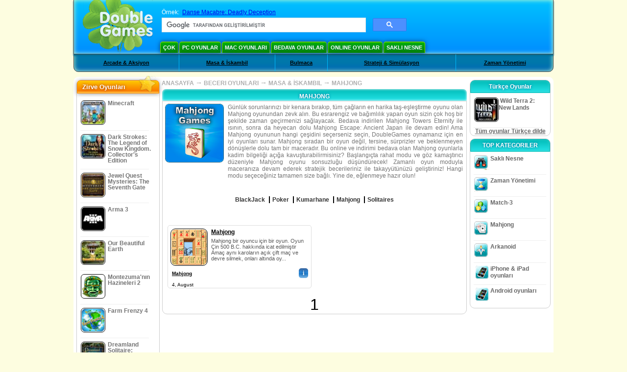

--- FILE ---
content_type: text/html
request_url: https://www.doublegames.cc/games/skillgames/board_cards/mahjong.html
body_size: 10615
content:
<!DOCTYPE html PUBLIC "-//W3C//DTD XHTML 1.0 Transitional//EN" "http://www.w3.org/TR/xhtml1/DTD/xhtml1-transitional.dtd">
<html xmlns="http://www.w3.org/1999/xhtml">
	<head>
<script>var _google_an_acct = 'G-Z2V255FLJR';</script>
<!-- Google tag (gtag.js) -->
<script async src="https://www.googletagmanager.com/gtag/js?id=G-Z2V255FLJR"></script>

<script>
window.dataLayer = window.dataLayer || [];
function gtag(){dataLayer.push(arguments);}
gtag('js', new Date());
gtag('config', _google_an_acct);
</script>

		<meta name="viewport" content="width=device-width, initial-scale=1.0" />
													<title>Mahjong :: Masa & İskambil - Online çok oyunculu oyunlar</title>
				<link href="/css/new-design.css" rel="stylesheet" type="text/css" />
		<link rel="shortcut icon" type="image/x-icon" href="/favicon.ico" />
		<meta http-equiv="Content-language" content="en" />
		<meta http-equiv="PICS-Label" content='(PICS-1.1 "http://www.weburbia.com/safe/ratings.htm" LR (s 0))' />
		<link rel="icon" type="image/x-icon" href="/favicon.ico" />
		<meta http-equiv="Content-Type" content="text/html; charset=utf-8" />
		<meta http-equiv="Cache-Control" content="public, max-age=3600" />
		<meta name="description" content="Online çok oyunculu oyunlar :: Mahjong :: Masa & İskambil. Online çok oyunculu oyunlar: Mahjong"/>
		<meta name="keywords" content="Mahjong, Masa & İskambil, " />
		<meta name="robots" content="noodp,noydir" />
		<meta name="y_key" content="78e0f3737c3c9c40" />
		<meta http-equiv="X-UA-Compatible" content="IE=10" />
		<meta name="msvalidate.01" content="BAF447E419696A004A15507CF76BE13D" />
		<meta name="application-name" content="DoubleGames.com" />
		<meta name="msapplication-navbutton-color" content="#3480C0" />
		<meta name="msapplication-tooltip" content="Play at DoubleGames" />
		<meta name="msapplication-task" content="name=Yeni oyunlar; action-uri=//www.doublegames.cc/new-games.html?utm_source=ie9&amp;utm_medium=web&amp;utm_campaign=pinned-ie9; icon-uri=//www.doublegames.cc/images/ieicons/new_games.ico" />
		<meta name="msapplication-task" content="name=Online Oyunlar; action-uri=/games/online.html?utm_source=ie9&amp;utm_medium=web&amp;utm_campaign=pinned-ie9; icon-uri=//www.doublegames.cc/images/ieicons/online_games.ico" />
		<meta name="msapplication-task" content="name=PC Oyunlar; action-uri=//www.doublegames.cc/games/share.html?utm_source=ie9&amp;utm_medium=web&amp;utm_campaign=pinned-ie9; icon-uri=//www.doublegames.cc/images/ieicons/pc-games.ico" />
		<meta name="msapplication-task" content="name=Oyunları indirim ; action-uri=//www.doublegames.cc/game-deals-and-sales.html?utm_source=ie9&amp;utm_medium=web&amp;utm_campaign=pinned-ie9; icon-uri=//www.doublegames.cc/images/ieicons/sales.ico" />
					<meta property="og:image" content="/images/categories/tr/mahjong.jpg" /><!-- 7812 -->
			<link rel="image_src" href="/images/categories/tr/mahjong.jpg" />
							<meta property="og:url" content="https://www.doublegames.cc/games/skillgames/board_cards/mahjong.html"/>
						<style type="text/css">#user_area,#user_links{margin-left:px !important;width:px !important;}</style>			</head>
	<body>
		<div id="background-bottom">
			<div class="main">
				<div class="header">
					<a href="/" title="PC’nin için en iyi bedava indir ve bedava online oyunları" class="header_logo" style="display: block"></a>
					<div id="header_search">
						<div id="search_text">
							Örnek:&nbsp;
							<a href="/danse-macabre-deadly-deception.html">Danse Macabre: Deadly Deception</a>
						</div>
						
							<script>
  								(function()
  								{
									var cx = '004770617637697292809:t7-t3lp9300';
									var gcse = document.createElement('script');
									gcse.type = 'text/javascript';
									gcse.async = true;
									gcse.src = (document.location.protocol == 'https:' ? 'https:' : 'http:') +
										'//cse.google.com/cse.js?cx=' + cx;
									var s = document.getElementsByTagName('script')[0];
									s.parentNode.insertBefore(gcse, s);
  								})();
  							</script>
  						
						<gcse:searchbox-only></gcse:searchbox-only>
						<div id="queries"></div>
						<div class="breaker"></div>
					</div>
					<div class="header_menu_buttons">
						<select id="header_menu_buttons_select" style="display: none;" class="menu_select">
							<option value="">- Platformu seçin -</option>
							<option value="/games/share.html">
								PC Oyunlar
							</option>
							<option value="/games/mac.html">
								Mac oyunları
							</option>
							<option value="/games/free.html">
								Bedava oyunlar
							</option>
							<option value="/games/online.html">
								Online Oyunlar
							</option>
							<option value="/premium-games.html">
								Premium Games
							</option>
							<option value="/games/walkthrough.html">
								İzle-gör
							</option>
														<option value="/games/ipad-iphone-ipod.html">
								iPhone & iPad
							</option>
														<option value="/games/android.html">
								Android oyunları
							</option>
						</select>
						<a href="/games/share/multiplayer.html" title="Çok" class="header_menu_button">Çok</a><a href="/games/share.html" title="PC Oyunlar" class="header_menu_button">PC Oyunlar</a><a href="/games/mac.html" title="Mac oyunları" class="header_menu_button">Mac oyunları</a><a href="/games/free.html" title="Bedava oyunlar" class="header_menu_button">Bedava oyunlar</a><a href="/games/online.html" title="Online Oyunlar" class="header_menu_button">Online Oyunlar</a><a href="/games/share/hidden_object.html" title="Saklı Nesne" class="header_menu_button">Saklı Nesne</a>
					</div>
					<div class="header_top"></div>
					<div class="header_top_podlojka"></div>
					<div class="header_menu_bottom_buttons">
																			<div id="header_subnav"><select id="header_menu_bottom_buttons_select" class="menu_select" style="display: none;"><option value="">- Kategori seçin -</option>		<option value="/games/skillgames/arcade_action.html">Arcade & Aksiyon</option>		<option value="/games/skillgames/board_cards.html" selected="selected" class="b">Masa & İskambil</option>		<option value="/games/skillgames/puzzle.html">Bulmaca</option>		<option value="/games/skillgames/strategy_simulation.html">Strateji & Simülasyon</option>		<option value="/games/skillgames/time_management_games.html">Zaman Yönetimi</option><select><ul>
  <li class="category_buttons">
		<a href="/games/skillgames/arcade_action.html">
		Arcade & Aksiyon
	</a>
   <div class="subcategory_buttons">
	<table>
	  <tr>
		<td colspan="5" class="subcategory_buttons_text">
		  
		</td>
	  </tr>
		<td><div>
		  		  		  <a href="/games/skillgames/arcade_action/arkanoid.html"
			 title="">
			  Arkanoid
		  </a>
		</div></td>
	  </tr>
	</table>
   </div>
  </li>
  <li class="category_buttons">
		<a href="/games/skillgames/board_cards.html">
		Masa & İskambil
	</a>
   <div class="subcategory_buttons">
	<table>
	  <tr>
		<td colspan="5" class="subcategory_buttons_text">
		  
		</td>
	  </tr>
	  <tr>
		<td><div>
		  		  		  <a href="/games/skillgames/board_cards/blackjack.html"
			 title="">
			  BlackJack
		  </a>
		</div></td>
		<td><div>
		  		  		  <a href="/games/skillgames/board_cards/casino.html"
			 title="">
			  Kumarhane
		  </a>
		</div></td>
	  </tr>
	  <tr>
		<td><div>
		  		  		  <a href="/games/skillgames/board_cards/mahjong.html"
			 title="">
			  Mahjong
		  </a>
		</div></td>
		<td><div>
		  		  		  <a href="/games/skillgames/board_cards/poker.html"
			 title="">
			  Poker
		  </a>
		</div></td>
	  </tr>
	  <tr>
		<td><div>
		  		  		  <a href="/games/skillgames/board_cards/solitaires.html"
			 title="">
			  Solitaires
		  </a>
		</div></td>
	  </tr>
	</table>
   </div>
  </li>
  <li class="category_buttons">
		<a href="/games/skillgames/puzzle.html">
		Bulmaca
	</a>
   <div class="subcategory_buttons">
	<table>
	  <tr>
		<td colspan="5" class="subcategory_buttons_text">
		  
		</td>
	  </tr>
		<td><div>
		  		  		  <a href="/games/skillgames/puzzle/brain_teaser.html"
			 title="">
			  Zeka oyunları
		  </a>
		</div></td>
	  </tr>
	  <tr>
		<td><div>
		  		  		  <a href="/games/skillgames/puzzle/bubble_puzzle.html"
			 title="">
			  Bubble Puzzle
		  </a>
		</div></td>
		<td><div>
		  		  		  <a href="/games/skillgames/puzzle/collapse.html"
			 title="">
			  Collapse
		  </a>
		</div></td>
	  </tr>
	  <tr>
		<td><div>
		  		  		  <a href="/games/skillgames/puzzle/mahjong.html"
			 title="">
			  Mahjong
		  </a>
		</div></td>
		<td><div>
		  		  		  <a href="/games/skillgames/puzzle/match_3.html"
			 title="">
			  Match-3
		  </a>
		</div></td>
	  </tr>
	  <tr>
		<td><div>
		  		  		  <a href="/games/skillgames/puzzle/tv_show.html"
			 title="">
			  TV-Show
		  </a>
		</div></td>
		<td><div>
		  		  		  <a href="/games/skillgames/puzzle/word.html"
			 title="">
			  Kelime
		  </a>
		</div></td>
	  </tr>
	  <tr>
		<td><div>
		  		  		  <a href="/games/skillgames/puzzle/zuma_style.html"
			 title="">
			  Zuma-Style
		  </a>
		</div></td>
	  </tr>
	</table>
   </div>
  </li>
  <li class="category_buttons">
		<a href="/games/skillgames/strategy_simulation.html">
		Strateji & Simülasyon
	</a>
   <div class="subcategory_buttons">
	<table>
	  <tr>
		<td colspan="5" class="subcategory_buttons_text">
		  
		</td>
	  </tr>
		<td><div>
		  		  		  <a href="/games/skillgames/strategy_simulation/sport.html"
			 title="">
			  Spor
		  </a>
		</div></td>
	  </tr>
	</table>
   </div>
  </li>
  <li class="category_buttons">
		<a href="/games/skillgames/time_management_games.html">
		Zaman Yönetimi
	</a>
   <div class="subcategory_buttons">
	<table>
	  <tr>
		<td colspan="5" class="subcategory_buttons_text">
		  
		</td>
	  </tr>
		<td><div>
		  		  		  <a href="/games/skillgames/time_management_games/cooking_games.html"
			 title="">
			  Yemek Oyunları
		  </a>
		</div></td>
	  </tr>
	</table>
   </div>
  </li>
</ul></div>											</div>
					
				</div>
				<div id="header_banner"></div>

				<div class="content">
					<div id="dis-cols">
						<div id="dis-cols-tr">
															<div id="dis-col1">
									<div id="bar_left">
										<div class="content_left" id="new-left-container">
											<div class="content_left_block" style="border-radius: 10px;">
												<div class="left-top-games">
													Zirve Oyunları
													<div style="position:absolute; z-index:1; margin:-30px 0 0 115px; height:36px; width:36px; background:url(/images/new-design/img.png) -149px -29px no-repeat;opacity:0.5"></div>
												</div>
												<div class="content_left_into">
													<div id="list_top"><a class="link_top" href="/minecraft.html" title="Windows / MacOS / Linux için Minecraft oyununu indir"><div class="content_left_button1"><img class="content_left_button_tops" alt="Minecraft game" data-src="/images/localized/tr/minecraft/50x50.gif" width="50px" height="50px" /><div class="content_left_button_tops_title">Minecraft</div></div><hr class="top_online" /></a><a class="link_top" href="/dark-strokes-the-legend-of-snow-kingdom-ce.html" title="Windows için Dark Strokes: The Legend of Snow Kingdom. Collector's Edition oyununu indir"><div class="content_left_button1"><img class="content_left_button_tops" alt="Dark Strokes: The Legend of Snow Kingdom. Collector's Edition game" data-src="/images/localized/tr/dark-strokes-the-legend-of-snow-kingdom-ce/50x50.gif" width="50px" height="50px" /><div class="content_left_button_tops_title">Dark Strokes: The Legend of Snow Kingdom. Collector's Edition</div></div><hr class="top_online" /></a><a class="link_top" href="/jewel-quest-mysteries-seventh-gate.html" title="Windows için Jewel Quest Mysteries: The Seventh Gate oyununu indir"><div class="content_left_button1"><img class="content_left_button_tops" alt="Jewel Quest Mysteries: The Seventh Gate game" data-src="/images/localized/tr/jewel-quest-mysteries-seventh-gate/50x50.gif" width="50px" height="50px" /><div class="content_left_button_tops_title">Jewel Quest Mysteries: The Seventh Gate</div></div><hr class="top_online" /></a><a class="link_top" href="/arma-3.html" title="Windows için Arma 3 oyununu indir"><div class="content_left_button1"><img class="content_left_button_tops" alt="Arma 3 game" data-src="/images/localized/tr/arma-3/50x50.gif" width="50px" height="50px" /><div class="content_left_button_tops_title">Arma 3</div></div><hr class="top_online" /></a><a class="link_top" href="/our-beautiful-earth.html" title="Windows için Our Beautiful Earth oyununu indir"><div class="content_left_button1"><img class="content_left_button_tops" alt="Our Beautiful Earth game" data-src="/images/localized/tr/our-beautiful-earth/50x50.gif" width="50px" height="50px" /><div class="content_left_button_tops_title">Our Beautiful Earth</div></div><hr class="top_online" /></a><a class="link_top" href="/the-treasures-of-montezuma-2.html" title="Windows için Montezuma'nın Hazineleri 2 oyununu indir"><div class="content_left_button1"><img class="content_left_button_tops" alt="Montezuma'nın Hazineleri 2 game" data-src="/images/localized/tr/the-treasures-of-montezuma-2/50x50.gif" width="50px" height="50px" /><div class="content_left_button_tops_title">Montezuma'nın Hazineleri 2</div></div><hr class="top_online" /></a><a class="link_top" href="/farm-frenzy-4.html" title="Windows için Farm Frenzy 4 oyununu indir"><div class="content_left_button1"><img class="content_left_button_tops" alt="Farm Frenzy 4 game" data-src="/images/localized/tr/farm-frenzy-4/50x50.gif" width="50px" height="50px" /><div class="content_left_button_tops_title">Farm Frenzy 4</div></div><hr class="top_online" /></a><a class="link_top" href="/dreamland-solitaire-dragons-fury.html" title="Windows için Dreamland Solitaire: Dragon's Fury oyununu indir"><div class="content_left_button1"><img class="content_left_button_tops" alt="Dreamland Solitaire: Dragon's Fury game" data-src="/images/localized/tr/dreamland-solitaire-dragons-fury/50x50.gif" width="50px" height="50px" /><div class="content_left_button_tops_title">Dreamland Solitaire: Dragon's Fury</div></div><hr class="top_online" /></a><a class="link_top" href="/rescue-team-danger-outer-space.html" title="Windows için Rescue Team: Danger from Outer Space! oyununu indir"><div class="content_left_button1"><img class="content_left_button_tops" alt="Rescue Team: Danger from Outer Space! game" data-src="/images/localized/tr/rescue-team-danger-outer-space/50x50.gif" width="50px" height="50px" /><div class="content_left_button_tops_title">Rescue Team: Danger from Outer Space!</div></div><hr class="top_online" /></a><a class="link_top" href="/summer-adventure-american-voyage.html" title="Windows için Summer Adventure: American Voyage oyununu indir"><div class="content_left_button1"><img class="content_left_button_tops" alt="Summer Adventure: American Voyage game" data-src="/images/localized/tr/summer-adventure-american-voyage/50x50.gif" width="50px" height="50px" /><div class="content_left_button_tops_title">Summer Adventure: American Voyage</div></div><hr class="top_online" /></a></div>
													<a class="content_left_into_a" title="The best download games" href="/top-100-pc-games.html">Iyi 100 oyunu</a>
												</div>
											</div>
										</div>
									</div>
								</div>
														<div id="dis-col2">
								<div id="content" style="width: 632px;float: left;" itemscope  itemtype="http://schema.org/SoftwareApplication"><div class="content-onto">
	<div class="content-into">
				
			<style type="text/css">
				@media (max-width: 899px){
					div.header{
						height: 195px;
					}
					#header_banner{
						padding-top: 195px;
					}
				}
				@media (max-width: 639px){
					div.header{
						height: 225px;
					}
					#header_banner{
						padding-top: 225px;
					}
				}
				@media (max-width: 479px){
					div.header{
						height: 240px;
					}
					#header_banner{
						padding-top: 240px;
					}
				}
			</style>
		
		<div class="path" xmlns:v="http://rdf.data-vocabulary.org/#">
			<nobr typeof="v:Breadcrumb"><a rel="v:url" property="v:title" href="/" title="PC’nin için en iyi bedava indir ve bedava online oyunları">ANASAYFA</a></nobr>
							<nobr typeof="v:Breadcrumb"><span class="arrow">&#x2192;</span>
											<a rel="v:url" property="v:title" href="/games/skillgames.html">BECERI OYUNLARI</a>
									</nobr>
									<nobr typeof="v:Breadcrumb"><span class="arrow">&#x2192;</span>
													<a rel="v:url" property="v:title" href="/games/skillgames/board_cards.html" title="Tüm Masa & İskambil oyunları">MASA & İSKAMBIL</a>
											</nobr>
													<nobr><span class="arrow">&#x2192;</span> <b>MAHJONG</b></nobr>
									</div>
		<div style="margin: 0px 5px;">
    		<h1 class="content_small_block_title5">MAHJONG</h1>
    		<div class="content_small_block_into" style="width:auto; height:auto;">
        							<div style="width:120px; height:120px; display:inline-block; background:url(/images/categories/tr/mahjong.jpg) 0px 0px no-repeat; background-size: 120px 120px; margin:0 5px 5px 0;"></div>
	        		<div style="display:inline-block; max-width:480px; text-align:justify;color:#747474;margin-bottom:10px">Günlük sorunlarınızı bir kenara bırakıp, tüm çağların en harika taş-eşleştirme oyunu olan Mahjong oyunundan zevk alın. Bu esrarengiz ve bağımlılık yapan oyun sizin çok hoş bir şekilde zaman geçirmenizi sağlayacak. Bedava indirilen Mahjong Towers Eternity ile ısının, sonra da heyecan dolu Mahjong Escape: Ancient Japan ile devam edin! Ama Mahjong oyununun hangi çeşidini seçerseniz seçin, DoubleGames oynamanız için en iyi oyunları sunar. Mahjong sıradan bir oyun değil, tersine, sürprizler ve beklenmeyen dönüşlerle dolu tam bir maceradır. Bu online ve indirimi bedava olan Mahjong oyunlarla kadim bilgeliği açığa kavuşturabilirmisiniz? Başlangıçta rahat modu ve göz kamaştırıcı düzeniyle Mahjong oyunu sonsuzluğu düşündürecek! Zamanlı oyun moduyla maceranıza devam ederek stratejik becerileriniz ile takayyütünüzü geliştiriniz! Hangi modu seçeceğiniz tamamen size bağlı. Yine de, eğlenmeye hazır olun!</div>
								<div class="addthis_toolbox addthis_default_style addthis_32x32_style">
					<a class="addthis_button_preferred_1"></a>
					<a class="addthis_button_preferred_2"></a>
					<a class="addthis_button_preferred_3"></a>
					<a class="addthis_button_preferred_4"></a>
					<a class="addthis_button_preferred_5"></a>
					<a class="addthis_button_preferred_6"></a>
					<a class="addthis_button_compact"></a>
					<a class="addthis_counter addthis_bubble_style"></a>
				</div>
	        	<div style="margin-top: 10px;">
                	                							<div class="subcat">
																							<a href="/games/skillgames/board_cards/blackjack.html"									title="Tüm BlackJack oyunları">
									<span>BlackJack</span>
								</a>
																							<a href="/games/skillgames/board_cards/poker.html"									title="Tüm Poker oyunları">
									<span>Poker</span>
								</a>
																							<a href="/games/skillgames/board_cards/casino.html"									title="Tüm Kumarhane oyunları">
									<span>Kumarhane</span>
								</a>
																							<a href="/games/skillgames/board_cards/mahjong.html"									title="Tüm Mahjong oyunları">
									<span>Mahjong</span>
								</a>
																							<a href="/games/skillgames/board_cards/solitaires.html"									title="Tüm Solitaires oyunları">
									<span>Solitaires</span>
								</a>
														<div class="breaker"></div>
						</div>
										<div style="clear:both"></div>
					<div style="display: inline-block; margin-top: 30px" id="gamelist_">
						 																												<div class="content_small_block_button2" style="width: 282px; height: 115px">
								<div class="content_small_block_button1_img">
									<a title="Çok oyunculu online Mahjong oyunu" href="/mahjong-game.html">
										<img width="76px" height="76px" alt="Mahjong oyunu" src="/images/localized/tr/mahjong-game/100x100.gif" />
									</a>
								</div>
								<div style="display:inline-block; max-width:190px; margin-left: 4px; overflow: hidden; max-height: 75px;" class="block_g">
									<h2>
										<a title="Çok oyunculu online Mahjong oyunu" href="/mahjong-game.html">Mahjong</a>
									</h2>
									<div style=" margin-top:5px; overflow: hidden; max-height: 53px;"><span>Mahjong bir oyuncu için bir oyun. Oyun Çin 500 B.C. hakkında icat edilmiştir Amaç aynı karoların açık çift maç ve devre silmek, onları altında oy...</span></div>
								</div>
								<div style="margin-top:5px;">
																																															<span style="line-height:24px; font-size:10px; margin-left:3px;"><a style="line-height:22px; font-size:10px;" href="/games/skillgames/board_cards/mahjong.html" title="Windows için tüm bedava indirilen Mahjong oyunları gör">Mahjong</a></span>
									<div style="float:right;">
										<a title="Çok oyunculu online Mahjong oyunu" href="/mahjong-game.html" style="display:inline-block;" class="info_button_mini">i</a>
																																								</div>
									<div style="float: left; clear: both; line-height:24px; font-size:10px; margin-left:3px;"> 4, August</div>
									<div style="clear:both"></div>
								</div>
							</div>
																	</div>
										<div class="pager-container">
  <p class="pager">
                              <span>&nbsp;</span>
            <span>1</span>
      <span>&nbsp;</span>
            </p>
</div>				</div>
			</div>
		</div>
			</div>
</div>
                </div>
                </div>
                <div id="dis-col3">

                                <div class="content_right" id="new-right-container">
                	                 <div id="tfg"></div>

				    <div class="content_right_block">
			<h4 class="content_right_title">Türkçe&nbsp;Oyunlar</h4>
			<div class="content_right_into">
			    <a href="/wild-terra-2-new-lands.html" title="pc için Wild Terra 2: New Lands oyunu" class="link_color">
				<div class="content_right_button1">
				    <img src="/images/wild-terra-2-new-lands_50.gif" class="game-logo-50x50" alt="Wild Terra 2: New Lands oyunu" /><p style="display:inline-block;max-width:80px;">&nbsp;Wild Terra 2: New Lands</p>
				</div>
			    </a>
			    <hr style="border:none;height:1px;background:#eee;margin:-1px 0 0px 5px;width:140px;" />
			    <div class="all_local_games_link" style="text-align:center">
			        				<a href="/language/tr.html" class="link_color">Tüm oyunlar Türkçe dilde</a>
			    </div>
			</div>
		    </div>
						<div style="clear:both;"></div>
		<div class="content_right_block">
				<div class="content_right_title">TOP KATEGORILER</div>
				<div class="content_right_into">
					<div class="content_right_button">
					<div class="content_right_into_button" style="background-position:-145px 0;"></div>
					<a title="PC için en iyi bedava indir Saklı Nesne oyunları" href="/games/share/hidden_object.html" style="display:inline-block; max-width:110px;text-decoration: none; color: #666;">Saklı Nesne</a>
					</div>
					<hr style="border:none; height:1px; background:#eee; margin:-1px 0 0px 5px; width:148px;" />
					<div class="content_right_button">
					<div class="content_right_into_button"  style="background-position:-175px 0;"></div>
					<a title="PC için en iyi bedava indir Zaman Yönetimi oyunları" href="/games/share/time_management_games.html" style="display:inline-block; max-width:110px;text-decoration: none; color: #666;">Zaman Yönetimi</a>
					</div>
					<hr style="border:none; height:1px; background:#eee; margin:-1px 0 0px 5px; width:148px;" />
					<div class="content_right_button">
					<div class="content_right_into_button" style="background-position:-205px 0;"></div>
					<a title="PC için en iyi bedava indir Match-3 oyunları" href="/games/share/puzzle/match_3.html" style="display:inline-block; max-width:110px;text-decoration: none; color: #666;">Match-3</a>
					</div>
					<hr style="border:none; height:1px; background:#eee; margin:-1px 0 0px 5px; width:148px;" />
					<div class="content_right_button">
					<div class="content_right_into_button"  style="background-position:-235px 0;"></div>
					<a title="PC için en iyi bedava indir Mahjong oyunları" href="/games/share/board_cards/mahjong.html" style="display:inline-block; max-width:110px;text-decoration: none; color: #666;">Mahjong</a>
					</div>
					<hr style="border:none; height:1px; background:#eee; margin:-1px 0 0px 5px; width:148px;" />
					<div class="content_right_button">
					<div class="content_right_into_button" style="background-position:-265px 0;"></div>
					<a title="PC için en iyi bedava indir Arkanoid oyunları" href="/games/share/arcade_action/arkanoid.html" style="display:inline-block; max-width:110px;text-decoration: none; color: #666;text-decoration: none; color: #666;">Arkanoid</a>
					</div>
											<hr style="border:none; height:1px; background:#eee; margin:-1px 0 0px 5px; width:148px;" />
						<div class="content_right_button">
							<div class="content_right_into_button"  style="background-position:-263px -30px;"></div>
							<a title="iPhone & iPad oyunları" href="/games/ipad-iphone-ipod.html" style="display:inline-block; max-width:110px;text-decoration: none; color: #666;text-decoration: none; color: #666;">iPhone & iPad oyunları</a>
						</div>
										<hr style="border:none; height:1px; background:#eee; margin:-1px 0 0px 5px; width:148px;" />
					<div class="content_right_button">
						<div class="content_right_into_button"  style="background-position:-263px -30px;"></div>
						<a title="" href="//www.doublegames.cc/games/android.html" style="display:inline-block; max-width:110px;text-decoration: none; color: #666;text-decoration: none; color: #666;">Android oyunları</a>
					</div>
				</div>
				</div>

		</div>
				</div>
		    	</div>
		    </div>

		</div>
		<div class="footer">
		    <div class="footer_column">
			<h4 class="footer_title" style="text-align:left;"><a class="footer_title" style="font-size: 13px;" title="New Games" href="/new-games.html">Yeni oyunlar</a></h4>
			<div style="overflow: hidden; height: 13px; width: 110px;"><a href="/renown.html" title="Renown">Renown</a></div><div style="overflow: hidden; height: 13px; width: 110px;"><a href="/xcraft.html" title="Xcraft">Xcraft</a></div><div style="overflow: hidden; height: 13px; width: 110px;"><a href="/anvil.html" title="ANVIL">ANVIL</a></div><div style="overflow: hidden; height: 13px; width: 110px;"><a href="/kards.html" title="Kards">Kards</a></div><div style="overflow: hidden; height: 13px; width: 110px;"><a href="/vaults.html" title="Vaults">Vaults</a></div><div style="overflow: hidden; height: 13px; width: 110px;"><a href="/battle-for-the-galaxy.html" title="Battle For The Galaxy">Battle For The Galaxy</a></div><div style="overflow: hidden; height: 13px; width: 110px;"><a href="/deadhaus-sonata.html" title="Deadhaus Sonata">Deadhaus Sonata</a></div><div style="overflow: hidden; height: 13px; width: 110px;"><a href="/emberlight.html" title="Emberlight">Emberlight</a></div><div style="overflow: hidden; height: 13px; width: 110px;"><a href="/wild-terra-2-new-lands.html" title="Wild Terra 2: New Lands">Wild Terra 2: New Lands</a></div><div style="overflow: hidden; height: 13px; width: 110px;"><a href="/dual-universe.html" title="Dual Universe">Dual Universe</a></div>

		    </div>
		    		    <hr class="footer_column1" />
		    <div class="footer_column">
			<h4 class="footer_title">Oyunları oyna</h4>
			<a href="//www.doublegames.cc/games/share.html">PC Oyunlar</a>
			<a href="//www.doublegames.cc/games/mac.html">Mac oyunları</a>
			<a href="//www.doublegames.cc/games/online.html">Online Oyunlar</a>
			<a href="//www.doublegames.cc/games/free.html">Bedava oyunlar</a>
			<a href="//www.doublegames.cc/games/skillgames.html">Beceri oyunları</a>
			<a href="//www.doublegames.cc/games/mmorpg.html">MMORPG</a>
                                                    <a href="//www.doublegames.cc/games/ipad-iphone-ipod.html">iPhone & iPad</a>
                        			<a href="//www.doublegames.cc/games/android.html">Android oyunları</a>
		    </div>
		    <hr class="footer_column2" />
		    <div class="footer_column">
			<h4 class="footer_title">Hızlı link</h4>
			<a href="//www.doublegames.cc/reviews.html">Oyun Eleştirisi</a>
			<a href="//www.doublegames.cc/games/walkthrough.html">Oyun ‘izle-gör’ü</a>
			<a href="//www.doublegames.cc/game-deals-and-sales.html">Oyunları indirim </a>
			<a href="//www.doublegames.cc/contests.html">Contests</a>
					    </div>
		    <hr class="footer_column3" />
		    <div class="footer_column">
			<h4 class="footer_title">Bizimle çalışın</h4>
			<a href="//www.doublegames.cc/partners.html">Ortaklarımız</a>
			<a href="//www.doublegames.cc/webmasters.html">Siteniz için bedava oyunlar</a>
			<a href="//www.doublegames.cc/privacy-policy.html">Gizlilik politikası</a>
			<a href="//www.doublegames.cc/rules.html">DoubleGames kuralları</a>
			<a href="//www.doublegames.cc/sitemap.html">Site Haritası</a>
			<a href="//www.doublegames.cc/contact.html">Bize ulaşın</a>
			<a href="//www.doublegames.cc/doublegames-faqs.html">FAQ</a>
			<a href="/advertise.html">Bizimle reklamınızı yapın</a>
		    </div>
		    		    <p class="footer_cop">&copy; DoubleGames.com 2003-2026</p>
		</div>
	    </div>
	</div>
    <script defer src="https://static.cloudflareinsights.com/beacon.min.js/vcd15cbe7772f49c399c6a5babf22c1241717689176015" integrity="sha512-ZpsOmlRQV6y907TI0dKBHq9Md29nnaEIPlkf84rnaERnq6zvWvPUqr2ft8M1aS28oN72PdrCzSjY4U6VaAw1EQ==" data-cf-beacon='{"version":"2024.11.0","token":"681a0446810548bea094e39d0c28ad62","r":1,"server_timing":{"name":{"cfCacheStatus":true,"cfEdge":true,"cfExtPri":true,"cfL4":true,"cfOrigin":true,"cfSpeedBrain":true},"location_startswith":null}}' crossorigin="anonymous"></script>
</body>
</html>

<script type="text/javascript">
    var pageTracker;
    var dgTpl = {
	dgLanguage:	'tr',
	iso_code:	'tr_TR',
	dgDomain: 	document.location.protocol + '//www.doublegames.cc',
	alert_me_text: 	'Bu oyun yayınlandığında size e-mail gönderilecektir',
	ipblock: 	'IP adresiniz kilitlidir',
	accblock:  	'Hesabınız kilitlidir',
	loginfail: 	'Yanlış kullanıcı adı/şifre',
	addedtofav: 	'Oyun favori listenize eklenmiştir',
	delfromfav: 	'Favori listeden sil',
	removedfromfav: 'Oyun favori listesinden silinmiştir',
	addtofav: 	'Favorilere ekle',
	yourrate: 	'Oranınız',
	dg_current_user:'',
	fb_app_id:	'199309116758068',
	google_an_acct: 'G-Z2V255FLJR',
	google_search_code:'partner-pub-5367950598305980:vb4idrbmcj1',
	mobile_detected_message: "DoubleGames’e %platform% cihazınızdan erişiyorsunuz. Acaba DoubleGames Mobile’e geçerek %platform% cihazınız için iyi oyunlar bulmak ister misiniz?",
	mobile_detected_button1: "Evet, Mobil versiyonuna geç!",
	mobile_detected_button2: "Hayır, burada kal.",
	play_index_button: 'Oyna'
    }
</script>
<script type="text/javascript" src="/js/event.new-design.js"></script>
<!-- -->
<!-- -->
<!-- special for bot -->
<!-- 21-01-2026 23:30:17 -->
	<style type="text/css">
		.pager-container{
			width: auto;
			display: block;
			text-align: center;
		}
		.pager {
			display: inline-block;
		}
		p.pager span, p.pager a {
			font-family: arial, sans-serif;
			font-size: 24pt;
			color: black;
			text-align: center !important;
			text-decoration: none;
			display: block;
			float: left;
			width: 52px;
			height: 32px;
		}
		.a_nohref{ text-decoration: none !important; }
		.a_nohref:hover{ text-decoration: none !important; }

		.top_content_adds{margin-bottom:10px; text-align:center;}

		.hit_game_block{
			width:190px;
			height:331px;
			border:1px solid #ccc;
			border-radius:5px;
		}

		.hot_games_img{width:100px; height:100px; border-radius:10px;}

		.next_page{
			height:25px;
			margin-top:2px;
			width:40px;
			text-align:center;
			line-height:22px;
			font-size:24px;
			font-weight:bold;
			display:inline-block;
			cursor:pointer;
			color:#666;
		}


		.hit_game_block img{width:140px; heigth:140px; border-radius:10px;}

		.hit_game_block_superButton{
		display: block;
		text-decoration: none;
		background: #fceabb; /* Old browsers */
		background: -moz-linear-gradient(top,  #fceabb 0%, #fccd4d 20%, #f8b500 93%, #fbdf93 100%); /* FF3.6+ */
		background: -webkit-gradient(linear, left top, left bottom, color-stop(0%,#fceabb), color-stop(20%,#fccd4d), color-stop(93%,#f8b500), color-stop(100%,#fbdf93)); /* Chrome,Safari4+ */
		background: -webkit-linear-gradient(top,  #fceabb 0%,#fccd4d 20%,#f8b500 93%,#fbdf93 100%); /* Chrome10+,Safari5.1+ */
		background: -o-linear-gradient(top,  #fceabb 0%,#fccd4d 20%,#f8b500 93%,#fbdf93 100%); /* Opera 11.10+ */
		background: -ms-linear-gradient(top,  #fceabb 0%,#fccd4d 20%,#f8b500 93%,#fbdf93 100%); /* IE10+ */
		background: linear-gradient(to bottom,  #fceabb 0%,#fccd4d 20%,#f8b500 93%,#fbdf93 100%); /* W3C */
		filter: progid:DXImageTransform.Microsoft.gradient( startColorstr='#fceabb', endColorstr='#fbdf93',GradientType=0 ); /* IE6-9 */




			height:30px;
			border:1px solid #C90;
			box-shadow:0 0 10px #FF9900 inset;
			border-radius:5px;
			text-align:center;
			font-size:12px;
			margin-top:7px;
			cursor:pointer;
			padding:3px 5px;
			font-weight:bold;
		}
		.hit_game_block_superButton:hover{
			background: #eded63; /* Old browsers */
		background: -moz-linear-gradient(top,  #eded63 1%, #f79621 78%, #eac520 100%); /* FF3.6+ */
		background: -webkit-gradient(linear, left top, left bottom, color-stop(1%,#eded63), color-stop(78%,#f79621), color-stop(100%,#eac520)); /* Chrome,Safari4+ */
		background: -webkit-linear-gradient(top,  #eded63 1%,#f79621 78%,#eac520 100%); /* Chrome10+,Safari5.1+ */
		background: -o-linear-gradient(top,  #eded63 1%,#f79621 78%,#eac520 100%); /* Opera 11.10+ */
		background: -ms-linear-gradient(top,  #eded63 1%,#f79621 78%,#eac520 100%); /* IE10+ */
		background: linear-gradient(to bottom,  #eded63 1%,#f79621 78%,#eac520 100%); /* W3C */
		filter: progid:DXImageTransform.Microsoft.gradient( startColorstr='#eded63', endColorstr='#eac520',GradientType=0 ); /* IE6-9 */

		}
		.hit_game_block_superButton .black{
			font-size: 12px;
		}
		.hit_game_block_superButton_text2{font-size:11px !important; color:#fff !important; text-shadow:0 0 3px #960; display: block}
		.hit_game_block_superButton .img_mac{
			display: block;
			float:right;
			width:27px;
			height:24px;
			margin-top:-26px;
			background:url(/images/new-design/img.png) 6px -100px no-repeat;
		}
		.hit_game_block_superButton .img_pc{
			display: block;
			float:right;
			width:27px;
			height:24px;
			margin-top:-26px;
			background:url(/images/new-design/img.png) -17px -100px no-repeat;
		}
		.hit_game_block_superButton span.img{
			display: block;
			float:right;
			width:27px;
			height:24px;
			margin-top:-26px;
			background:url(/images/new-design/img.png) no-repeat;
		}
		.hit_games_preview a.pc span.img{
			background-position: -17px -100px;
		}
		.hit_games_preview a.mac span.img{
			background-position: 6px -100px;
		}
		.hit_game_block_gameTitle{font-weight:bold; text-align:center; cursor:pointer; margin-bottom:5px;}
		.hit_game_block_gameTitle:hover{ text-decoration:underline;}

		.hot_games_button{
			padding:6px 5px;
			cursor:pointer;
			border:1px solid #ccc;
			border-radius:0 5px 5px 5px;
			margin-bottom:5px;
			margin-left:24px;
			text-align:center;
			width:100px;
			height:150px;
			display:inline-block;
			font-weight:bold;
			color:#555;
		}

		.hit_games_number{position:absolute; border:1px solid #ccc; border-radius:5px 0 0 5px; padding:7px 0; text-align:center; margin-left:-28px; margin-top:-7px; width:21px; border-right:1px solid #fff; font-weight:bold; color:#093;}

		.hit_games_preview{
			position:absolute;
			z-index:900;
			background:#fff;
			border:1px solid #ccc;
			border-radius:5px;
			padding:5px;
			width:180px;
			margin-top:-15px;
			margin-left:85px;
			display:none;
		}
		.hot_games_button:hover .hit_games_preview{display:block;}

		.trelka{
			position:absolute;
			z-index:1000;
			width: 0;
		    height: 0;
		    border-top: 14px solid transparent;
		    border-right: 28px solid #fff;
		    border-bottom: 14px solid transparent;
			margin-left:-33px;
			margin-top:21px;
		}
		.trelka2{
			position:absolute;
			z-index:899;
			width: 0;
		    height: 0;
		    border-top: 15px solid transparent;
		    border-right: 30px solid #71ab1f;
		    border-bottom: 15px solid transparent;
			margin-left:-36px;
			margin-top:20px;
		}
		.trelka3{
			position:absolute;
			z-index:890;
			width: 0;
		    height: 0;
		    border-top: 19px solid transparent;
		    border-right: 38px solid #fff;
		    border-bottom: 19px solid transparent;
			margin-left:-38px;
			margin-top:16px;
		}

		.hot_games_button:hover{
			background: #ccecff;
			background: -moz-linear-gradient(top,  #ccecff 0%, #f0f9ff 100%);
			background: -webkit-gradient(linear, left top, left bottom, color-stop(0%,#ccecff), color-stop(100%,#f0f9ff));
			background: -webkit-linear-gradient(top,  #ccecff 0%,#f0f9ff 100%);
			background: -o-linear-gradient(top,  #ccecff 0%,#f0f9ff 100%);
			background: -ms-linear-gradient(top,  #ccecff 0%,#f0f9ff 100%);
			background: linear-gradient(to bottom,  #ccecff 0%,#f0f9ff 100%);
			filter: progid:DXImageTransform.Microsoft.gradient( startColorstr='#ccecff', endColorstr='#f0f9ff',GradientType=0 );
			border:1px solid #a1dbff;
			box-shadow:0 0 10px #fff inset;

		}
		.hot_games_button:hover .hit_games_number{
		background: #bfd255; /* Old browsers */
		background: -moz-linear-gradient(top,  #bfd255 0%, #8eb92a 50%, #72aa00 51%, #9ecb2d 100%); /* FF3.6+ */
		background: -webkit-gradient(linear, left top, left bottom, color-stop(0%,#bfd255), color-stop(50%,#8eb92a), color-stop(51%,#72aa00), color-stop(100%,#9ecb2d)); /* Chrome,Safari4+ */
		background: -webkit-linear-gradient(top,  #bfd255 0%,#8eb92a 50%,#72aa00 51%,#9ecb2d 100%); /* Chrome10+,Safari5.1+ */
		background: -o-linear-gradient(top,  #bfd255 0%,#8eb92a 50%,#72aa00 51%,#9ecb2d 100%); /* Opera 11.10+ */
		background: -ms-linear-gradient(top,  #bfd255 0%,#8eb92a 50%,#72aa00 51%,#9ecb2d 100%); /* IE10+ */
		background: linear-gradient(to bottom,  #bfd255 0%,#8eb92a 50%,#72aa00 51%,#9ecb2d 100%); /* W3C */
		filter: progid:DXImageTransform.Microsoft.gradient( startColorstr='#bfd255', endColorstr='#9ecb2d',GradientType=0 ); /* IE6-9 */
		border:1px solid #7fba2c; border-right:1px solid #a1dbff; color:#fff; box-shadow:0 0 5px #fff inset; text-shadow:0 0 5px #063;
		}

		.content_right_free_into{
			padding:5px;
			font-size:12px;
			color:#666;
			font-weight:bold;
		}

		.content_right_free_title{
			background: #ffc760;
			background: -moz-linear-gradient(top,  #ffc760 0%, #ff9700 95%, #ffc760 100%);
			background: -webkit-gradient(linear, left top, left bottom, color-stop(0%,#ffc760), color-stop(95%,#ff9700), color-stop(100%,#ffc760));
			background: -webkit-linear-gradient(top,  #ffc760 0%,#ff9700 95%,#ffc760 100%);
			background: -o-linear-gradient(top,  #ffc760 0%,#ff9700 95%,#ffc760 100%);
			background: -ms-linear-gradient(top,  #ffc760 0%,#ff9700 95%,#ffc760 100%);
			background: linear-gradient(to bottom,  #ffc760 0%,#ff9700 95%,#ffc760 100%);
			filter: progid:DXImageTransform.Microsoft.gradient( startColorstr='#ffc760', endColorstr='#ffc760',GradientType=0 );
			border-radius:8px 8px 0 0;
			border-bottom: 1px solid #ff9700;
			padding:5px 5px 5px 42px;;
			font-size:12px;
			font-weight:bold;
			color:#333;
			box-shadow: 0 0 5px #FFFF99 inset;
		}

		.premium_games{
		background: #ffd63f; /* Old browsers */
		background: -moz-linear-gradient(top,  #ffd63f 0%, #fec300 5%, #fa7c00 82%, #ffc955 100%); /* FF3.6+ */
		background: -webkit-gradient(linear, left top, left bottom, color-stop(0%,#ffd63f), color-stop(5%,#fec300), color-stop(82%,#fa7c00), color-stop(100%,#ffc955)); /* Chrome,Safari4+ */
		background: -webkit-linear-gradient(top,  #ffd63f 0%,#fec300 5%,#fa7c00 82%,#ffc955 100%); /* Chrome10+,Safari5.1+ */
		background: -o-linear-gradient(top,  #ffd63f 0%,#fec300 5%,#fa7c00 82%,#ffc955 100%); /* Opera 11.10+ */
		background: -ms-linear-gradient(top,  #ffd63f 0%,#fec300 5%,#fa7c00 82%,#ffc955 100%); /* IE10+ */
		background: linear-gradient(to bottom,  #ffd63f 0%,#fec300 5%,#fa7c00 82%,#ffc955 100%); /* W3C */
		filter: progid:DXImageTransform.Microsoft.gradient( startColorstr='#ffd63f', endColorstr='#ffc955',GradientType=0 ); /* IE6-9 */
			padding:5px 10px;
			color:#FFF;
			text-shadow:0 0 5px #930;
			box-shadow:0 1px 8px #999;
			border-radius:7px;
			border: 1px solid #FF8C00;
			margin-bottom:5px;
			font-weight:bold;
			font-size:13px;
			line-height:15px;
			cursor:pointer;
		}
		.premium_games:hover{
		background: rgb(252,234,187); /* Old browsers */
		background: -moz-linear-gradient(top,  rgba(252,234,187,1) 0%, rgba(252,205,77,1) 50%, rgba(248,181,0,1) 51%, rgba(251,223,147,1) 100%); /* FF3.6+ */
		background: -webkit-gradient(linear, left top, left bottom, color-stop(0%,rgba(252,234,187,1)), color-stop(50%,rgba(252,205,77,1)), color-stop(51%,rgba(248,181,0,1)), color-stop(100%,rgba(251,223,147,1))); /* Chrome,Safari4+ */
		background: -webkit-linear-gradient(top,  rgba(252,234,187,1) 0%,rgba(252,205,77,1) 50%,rgba(248,181,0,1) 51%,rgba(251,223,147,1) 100%); /* Chrome10+,Safari5.1+ */
		background: -o-linear-gradient(top,  rgba(252,234,187,1) 0%,rgba(252,205,77,1) 50%,rgba(248,181,0,1) 51%,rgba(251,223,147,1) 100%); /* Opera 11.10+ */
		background: -ms-linear-gradient(top,  rgba(252,234,187,1) 0%,rgba(252,205,77,1) 50%,rgba(248,181,0,1) 51%,rgba(251,223,147,1) 100%); /* IE10+ */
		background: linear-gradient(to bottom,  rgba(252,234,187,1) 0%,rgba(252,205,77,1) 50%,rgba(248,181,0,1) 51%,rgba(251,223,147,1) 100%); /* W3C */
		filter: progid:DXImageTransform.Microsoft.gradient( startColorstr='#fceabb', endColorstr='#fbdf93',GradientType=0 ); /* IE6-9 */
		color:#930;
		text-shadow:none;
		}
		.premium_games div{ opacity:0.6}.premium_games:hover div{ opacity:1}
		#new-left-container .content_left_button, #new-right-container .content_right_button{
			padding:4px 5px 4px 5px;
			vertical-align:middle;
			cursor:pointer;
			border:1px solid #fff;
			border-radius:5px;
			margin-bottom:5px;
		}

		.content_small_block_button2{
			padding:6px 5px;
			cursor:pointer;
			border:1px solid #fff;
			border-radius:5px;
			margin-bottom:15px;
			width:290px;
			border:1px solid #ddd;
			float:left;
			margin-right:6px;
			margin-left: 5px;
		}

		.content_small_block_button2_img{display:inline-block; width:76px; height:76px;  border-radius:10px;}

		.content_small_block_button1{
			padding:6px 5px;
			cursor:pointer;
			border:1px solid #fff;
			border-radius:5px;
			margin-bottom:5px
		}

		.content_small_block_button1_img{display:inline-block; width:76px; height:76px; border-radius:10px;}
		#new-right-container .content_right_button1{
			padding:6px 5px;
			cursor:pointer;
			border:1px solid #fff;
			border-radius:5px;
			margin-bottom:5px;
		}
		#new-left-container  .content_left_button1{padding:6px 5px; cursor:pointer; border:1px solid #fff; border-radius:5px; margin-bottom:5px;}

		#new-left-container  .content_left_button:hover, #new-left-container  .content_left_button1:hover, .content_small_block_button1:hover, #new-right-container .content_right_button:hover, #new-right-container .content_right_button1:hover, .content_small_block_button2:hover{
			background: #ccecff;
			background: -moz-linear-gradient(top,  #ccecff 0%, #f0f9ff 100%);
			background: -webkit-gradient(linear, left top, left bottom, color-stop(0%,#ccecff), color-stop(100%,#f0f9ff));
			background: -webkit-linear-gradient(top,  #ccecff 0%,#f0f9ff 100%);
			background: -o-linear-gradient(top,  #ccecff 0%,#f0f9ff 100%);
			background: -ms-linear-gradient(top,  #ccecff 0%,#f0f9ff 100%);
			background: linear-gradient(to bottom,  #ccecff 0%,#f0f9ff 100%);
			filter: progid:DXImageTransform.Microsoft.gradient( startColorstr='#ccecff', endColorstr='#f0f9ff',GradientType=0 );
			border:1px solid #a1dbff;
			box-shadow:0 0 10px #fff inset;
		}
		#new-left-container .content_left_title, .content_right_title{
			background: #00bcb7;
			background: -moz-linear-gradient(top,  #00bcb7 0%, #26e3e8 100%);
			background: -webkit-gradient(linear, left top, left bottom, color-stop(0%,#00bcb7), color-stop(100%,#26e3e8));
			background: -webkit-linear-gradient(top,  #00bcb7 0%,#26e3e8 100%);
			background: -o-linear-gradient(top,  #00bcb7 0%,#26e3e8 100%);
			background: -ms-linear-gradient(top,  #00bcb7 0%,#26e3e8 100%);
			background: linear-gradient(to bottom,  #00bcb7 0%,#26e3e8 100%);
			filter: progid:DXImageTransform.Microsoft.gradient( startColorstr='#00bcb7', endColorstr='#26e3e8',GradientType=0 );
			border-radius:9px 9px 0 0;
			padding:5px;
			border:1px solid #3cccc9;
			border-bottom:none;
			text-align:center;
			font-size:12px;
			font-weight:bold;
			color:#fff;
			text-shadow:0 0 5px #006699;
			box-shadow: 0 0 5px #3cccc9 inset;
			border:1px solid #00bcb7;
		}
		.content_right_title2{
			background: #6d88b7; /* Old browsers */
			background: -moz-linear-gradient(top,  #6d88b7 0%, #b8c6df 100%); /* FF3.6+ */
			background: -webkit-gradient(linear, left top, left bottom, color-stop(0%,#6d88b7), color-stop(100%,#b8c6df)); /* Chrome,Safari4+ */
			background: -webkit-linear-gradient(top,  #6d88b7 0%,#b8c6df 100%); /* Chrome10+,Safari5.1+ */
			background: -o-linear-gradient(top,  #6d88b7 0%,#b8c6df 100%); /* Opera 11.10+ */
			background: -ms-linear-gradient(top,  #6d88b7 0%,#b8c6df 100%); /* IE10+ */
			background: linear-gradient(to bottom,  #6d88b7 0%,#b8c6df 100%); /* W3C */
			filter: progid:DXImageTransform.Microsoft.gradient( startColorstr='#6d88b7', endColorstr='#b8c6df',GradientType=0 ); /* IE6-9 */
			border-radius:8px 8px 0 0;
			padding:5px;
			text-align:center;
			font-size:12px;
			font-weight:bold;
			color:#fff;
			text-shadow:0 0 5px #333333;
		}
	</style>

<style>
	.popup-html,
	.popup-html2 {
		position: fixed;
		width: 100%;
		height: 100%;
		margin: 0;
		padding: 0;
		overflow: hidden;
		z-index: 4000000;
		left: 0;
		top: 0;
	}
	:after, :before {
		-webkit-box-sizing: border-box;
		-moz-box-sizing: border-box;
		box-sizing: border-box;
		clear: both;
	}
	.popup-background {
		background-color: rgba(0,0,0,0.55);
		position: absolute;
		top: 0;
		left: 0;
		bottom: 0;
		right: 0;
		overflow: auto;
		white-space: nowrap;
		text-align: center;
	}
	.popup-background:before {
		height: 100%;
		display: inline-block;
		vertical-align: middle;
		content: '';
	}
	.popup-other-games {
		background: #fff;
		border-radius: 10px;
		border: 1px solid #333;
		color: #333;
		display: inline-block;
		white-space: normal;
		vertical-align: middle;
		max-width: 520px;
		position: relative;
		margin: 30px;
	}
	.popup-other-games2 {
		max-width: 700px !important;
	}
	.popup-header {
		padding: 10px;
		overflow: auto;
	}
	.popup-header-title {
		font-size: 2em;
		font-family: Georgia, serif;
		font-weight: normal;
		/*padding-top: 0.6em;*/
		padding: 36px;
	}
	.popup-game-box {
		margin: 10px;
		padding: 4px;
		width: 140px;
		border: 1px solid transparent;
		display: inline-block;
		vertical-align: top;
	}
	.popup-game-box:focus {
		border: 1px dotted #333;
		outline: 0;
	}
	.popup-game-cover {
		border-radius: 10px;
		display: block;
		-webkit-box-shadow: 1px 1px 1px rgba(0,0,0,0.55);
		-moz-box-shadow: 1px 1px 1px rgba(0,0,0,0.55);
		-ms-box-shadow: 1px 1px 1px rgba(0,0,0,0.55);
		-o-box-shadow: 1px 1px 1px rgba(0,0,0,0.55);
		box-shadow: 1px 1px 1px rgba(0,0,0,0.55);
	}
	.popup-title-game {
		font-size: 1.3em;
		font-family: Tahoma, sans-serif;
		font-weight: normal;
		margin-top: 5px;
		margin-bottom: 0;
	}
	.popup-game-link {
		color: #333;
	}
	.popup-game-link:hover {
		text-decoration: none;
		color: #333;
	}
	.popup-cross-close{
		display: block;
		font-weight: bold;
		font-family: Tahoma;
		background-color: #333;
		right: -18px;
		top: -18px;
		color: #fff;
		line-height: 2rem;
		width: 2.2rem;
		height: 2.2rem;
		font-size: 2em;
		border-radius: 1rem;
		-webkit-transform: rotate(45deg);
		-moz-transform: rotate(45deg);
		-ms-transform: rotate(45deg);
		-o-transform: rotate(45deg);
		transform: rotate(45deg);
		position: absolute;
		cursor: pointer;
	}
	.popup-cross-close:hover,
	.popup-cross-close:focus {
		background-color: #000;
	}
</style>

<div class="popup-html" style="display:none;">
	<div class="popup-background">
		<div class="popup-other-games">
			<div class="popup-header">
				<img id="main_logo_game" f_name="midnight-castle" alt="Midnight Castle game" title="Midnight Castle game" style="border-radius:10px; margin-top: 20px" src="/images/games140/midnight-castle_140x140.jpg">
				<h1 class="popup-header-title">Ayrıca biz paylaşmak "Midnight Castle", birçok oyun çizelgeleri Top-10 ücretsiz bir gizli nesne oyunu. Sadece yükleyin ve oynayın!</h1>
				<span class="popup-cross-close" onclick="jQuery('.popup-html').hide();">+</span>
			</div>
			<div class="popup-body"></div>
		</div>
	</div>
</div>